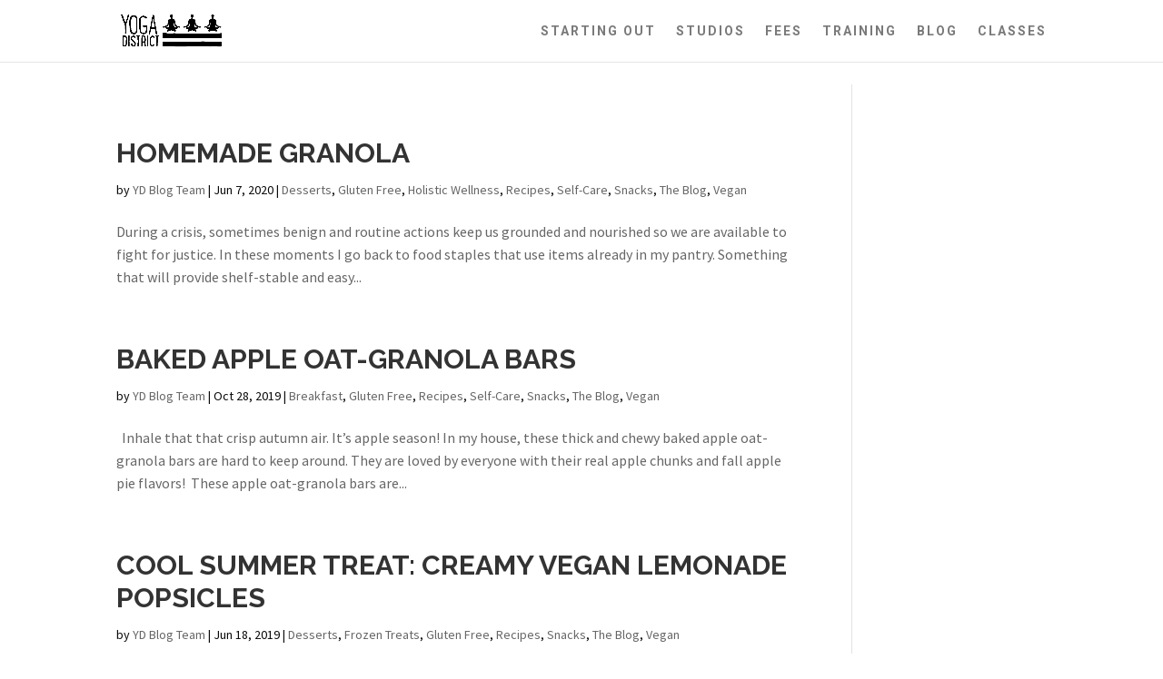

--- FILE ---
content_type: text/html; charset=UTF-8
request_url: https://www.yogadistrict.com/tag/healthy-snacks/
body_size: 7268
content:
<!DOCTYPE html><html lang="en-US"><head><meta charset="UTF-8" /><meta http-equiv="X-UA-Compatible" content="IE=edge"><link rel="pingback" href="https://www.yogadistrict.com/xmlrpc.php" /> <script type="text/javascript">document.documentElement.className = 'js';</script> <meta name='robots' content='index, follow, max-image-preview:large, max-snippet:-1, max-video-preview:-1' /> <script type="text/javascript">let jqueryParams=[],jQuery=function(r){return jqueryParams=[...jqueryParams,r],jQuery},$=function(r){return jqueryParams=[...jqueryParams,r],$};window.jQuery=jQuery,window.$=jQuery;let customHeadScripts=!1;jQuery.fn=jQuery.prototype={},$.fn=jQuery.prototype={},jQuery.noConflict=function(r){if(window.jQuery)return jQuery=window.jQuery,$=window.jQuery,customHeadScripts=!0,jQuery.noConflict},jQuery.ready=function(r){jqueryParams=[...jqueryParams,r]},$.ready=function(r){jqueryParams=[...jqueryParams,r]},jQuery.load=function(r){jqueryParams=[...jqueryParams,r]},$.load=function(r){jqueryParams=[...jqueryParams,r]},jQuery.fn.ready=function(r){jqueryParams=[...jqueryParams,r]},$.fn.ready=function(r){jqueryParams=[...jqueryParams,r]};</script> <link media="all" href="//s39392.pcdn.co/wp-content/cache/autoptimize/css/autoptimize_e74cd08eb985ce8f640e74d8512bc4e8.css" rel="stylesheet"><title>Healthy Snacks Archives | Yoga District</title><link rel="canonical" href="https://www.yogadistrict.com/tag/healthy-snacks/" /><meta property="og:locale" content="en_US" /><meta property="og:type" content="article" /><meta property="og:title" content="Healthy Snacks Archives" /><meta property="og:url" content="https://www.yogadistrict.com/tag/healthy-snacks/" /><meta property="og:site_name" content="Yoga District" /><meta property="og:image" content="https://s39392.pcdn.co/wp-content/uploads/2018/01/yogadistrictfaveicon32-01.png" /><meta property="og:image:width" content="133" /><meta property="og:image:height" content="133" /><meta property="og:image:type" content="image/png" /><meta name="twitter:card" content="summary_large_image" /><meta name="twitter:site" content="@yogadistrict" /> <script type="application/ld+json" class="yoast-schema-graph">{"@context":"https://schema.org","@graph":[{"@type":"CollectionPage","@id":"https://www.yogadistrict.com/tag/healthy-snacks/","url":"https://www.yogadistrict.com/tag/healthy-snacks/","name":"Healthy Snacks Archives | Yoga District","isPartOf":{"@id":"https://www.yogadistrict.com/#website"},"breadcrumb":{"@id":"https://www.yogadistrict.com/tag/healthy-snacks/#breadcrumb"},"inLanguage":"en-US"},{"@type":"BreadcrumbList","@id":"https://www.yogadistrict.com/tag/healthy-snacks/#breadcrumb","itemListElement":[{"@type":"ListItem","position":1,"name":"Home","item":"https://www.yogadistrict.com/"},{"@type":"ListItem","position":2,"name":"Healthy Snacks"}]},{"@type":"WebSite","@id":"https://www.yogadistrict.com/#website","url":"https://www.yogadistrict.com/","name":"Yoga District","description":"Yoga, Mindfullness and Wellness in DC","publisher":{"@id":"https://www.yogadistrict.com/#organization"},"potentialAction":[{"@type":"SearchAction","target":{"@type":"EntryPoint","urlTemplate":"https://www.yogadistrict.com/?s={search_term_string}"},"query-input":{"@type":"PropertyValueSpecification","valueRequired":true,"valueName":"search_term_string"}}],"inLanguage":"en-US"},{"@type":"Organization","@id":"https://www.yogadistrict.com/#organization","name":"Yoga District","url":"https://www.yogadistrict.com/","logo":{"@type":"ImageObject","inLanguage":"en-US","@id":"https://www.yogadistrict.com/#/schema/logo/image/","url":"https://s39392.pcdn.co/wp-content/uploads/2018/01/yogadistrictfaveicon32-01.png","contentUrl":"https://s39392.pcdn.co/wp-content/uploads/2018/01/yogadistrictfaveicon32-01.png","width":133,"height":133,"caption":"Yoga District"},"image":{"@id":"https://www.yogadistrict.com/#/schema/logo/image/"},"sameAs":["https://www.facebook.com/yogadistrict","https://x.com/yogadistrict","https://www.instagram.com/yogadistrict"]}]}</script> <link rel="alternate" type="application/rss+xml" title="Yoga District &raquo; Feed" href="https://www.yogadistrict.com/feed/" /><link rel="alternate" type="application/rss+xml" title="Yoga District &raquo; Comments Feed" href="https://www.yogadistrict.com/comments/feed/" /><link rel="alternate" type="application/rss+xml" title="Yoga District &raquo; Healthy Snacks Tag Feed" href="https://www.yogadistrict.com/tag/healthy-snacks/feed/" /><meta content="Divi Child Theme for Yoga District v." name="generator"/><link rel="https://api.w.org/" href="https://www.yogadistrict.com/wp-json/" /><link rel="alternate" title="JSON" type="application/json" href="https://www.yogadistrict.com/wp-json/wp/v2/tags/495" /><link rel="EditURI" type="application/rsd+xml" title="RSD" href="https://www.yogadistrict.com/xmlrpc.php?rsd" /> ﻿
 <script async src="https://www.googletagmanager.com/gtag/js?id=UA-21156717-1"></script> <script>window.dataLayer = window.dataLayer || [];
  function gtag(){dataLayer.push(arguments);}
  gtag('js', new Date());

  gtag('config', 'UA-21156717-1');</script> <meta name="viewport" content="width=device-width, initial-scale=1.0, maximum-scale=1.0, user-scalable=0" />  <script>(function(w,d,s,l,i){w[l]=w[l]||[];w[l].push({'gtm.start':
new Date().getTime(),event:'gtm.js'});var f=d.getElementsByTagName(s)[0],
j=d.createElement(s),dl=l!='dataLayer'?'&l='+l:'';j.async=true;j.src=
'https://www.googletagmanager.com/gtm.js?id='+i+dl;f.parentNode.insertBefore(j,f);
})(window,document,'script','dataLayer','GTM-KFMGTTVN');</script> <link rel="icon" href="https://s39392.pcdn.co/wp-content/uploads/2023/01/cropped-circle-logo-1-32x32.png" sizes="32x32" /><link rel="icon" href="https://s39392.pcdn.co/wp-content/uploads/2023/01/cropped-circle-logo-1-192x192.png" sizes="192x192" /><link rel="apple-touch-icon" href="https://s39392.pcdn.co/wp-content/uploads/2023/01/cropped-circle-logo-1-180x180.png" /><meta name="msapplication-TileImage" content="https://s39392.pcdn.co/wp-content/uploads/2023/01/cropped-circle-logo-1-270x270.png" /></head><body class="archive tag tag-healthy-snacks tag-495 custom-background wp-theme-Divi wp-child-theme-YogaDistrict et_bloom et_button_no_icon et_pb_button_helper_class et_fullwidth_secondary_nav et_fixed_nav et_show_nav et_primary_nav_dropdown_animation_fade et_secondary_nav_dropdown_animation_fade et_header_style_left et_pb_footer_columns4 et_cover_background et_pb_gutter osx et_pb_gutters3 et_right_sidebar et_divi_theme et-db"><div id="page-container"><header id="main-header" data-height-onload="53"><div class="container clearfix et_menu_container"><div class="logo_container"> <span class="logo_helper"></span> <a href="https://www.yogadistrict.com/"> <img src="https://s39392.pcdn.co/wp-content/uploads/2017/10/YD-Black-Web.png" width="2789" height="922" alt="Yoga District" id="logo" data-height-percentage="55" /> </a></div><div id="et-top-navigation" data-height="53" data-fixed-height="53"><nav id="top-menu-nav"><ul id="top-menu" class="nav"><li id="menu-item-12330" class="menu-item menu-item-type-post_type menu-item-object-page menu-item-12330"><a href="https://www.yogadistrict.com/starting-out/">Starting Out</a></li><li id="menu-item-13020" class="menu-item menu-item-type-post_type menu-item-object-page menu-item-13020"><a href="https://www.yogadistrict.com/studios/">Studios</a></li><li id="menu-item-12161" class="menu-item menu-item-type-post_type menu-item-object-page menu-item-12161"><a href="https://www.yogadistrict.com/pricing/">Fees</a></li><li id="menu-item-12285" class="menu-item menu-item-type-post_type menu-item-object-page menu-item-12285"><a href="https://www.yogadistrict.com/teacher-training/">Training</a></li><li id="menu-item-13021" class="menu-item menu-item-type-post_type menu-item-object-page menu-item-13021"><a href="https://www.yogadistrict.com/blog/">Blog</a></li><li id="menu-item-11539" class="menu-item menu-item-type-post_type menu-item-object-page menu-item-11539"><a href="https://www.yogadistrict.com/schedule/">Classes</a></li></ul></nav><div id="et_mobile_nav_menu"><div class="mobile_nav closed"> <span class="select_page">Select Page</span> <span class="mobile_menu_bar mobile_menu_bar_toggle"></span></div></div></div></div></header><div id="et-main-area"><div id="main-content"><div class="container"><div id="content-area" class="clearfix"><div id="left-area"><article id="post-11596" class="et_pb_post post-11596 post type-post status-publish format-standard hentry category-desserts category-gluten-free category-holistic-wellness category-recipes category-self-care category-snacks category-the-blog category-vegan tag-healthy-eating tag-healthy-recipes tag-healthy-snacks"><h2 class="entry-title"><a href="https://www.yogadistrict.com/quick-and-easy-homemade-granola/">Homemade Granola</a></h2><p class="post-meta"> by <span class="author vcard"><a href="https://www.yogadistrict.com/author/jasmine/" title="Posts by YD Blog Team" rel="author">YD Blog Team</a></span> | <span class="published">Jun 7, 2020</span> | <a href="https://www.yogadistrict.com/category/desserts/" rel="category tag">Desserts</a>, <a href="https://www.yogadistrict.com/category/gluten-free/" rel="category tag">Gluten Free</a>, <a href="https://www.yogadistrict.com/category/holistic-wellness/" rel="category tag">Holistic Wellness</a>, <a href="https://www.yogadistrict.com/category/recipes/" rel="category tag">Recipes</a>, <a href="https://www.yogadistrict.com/category/self-care/" rel="category tag">Self-Care</a>, <a href="https://www.yogadistrict.com/category/snacks/" rel="category tag">Snacks</a>, <a href="https://www.yogadistrict.com/category/the-blog/" rel="category tag">The Blog</a>, <a href="https://www.yogadistrict.com/category/vegan/" rel="category tag">Vegan</a></p>During a crisis, sometimes benign and routine actions keep us grounded and nourished so we are available to fight for justice. In these moments I go back to food staples that use items already in my pantry. Something that will provide shelf-stable and easy...</article><article id="post-13595" class="et_pb_post post-13595 post type-post status-publish format-standard hentry category-breakfast category-gluten-free category-recipes category-self-care category-snacks category-the-blog category-vegan tag-clean-eating tag-gluten-free tag-granola tag-healthy-recipes tag-healthy-snacks tag-vegan"><h2 class="entry-title"><a href="https://www.yogadistrict.com/baked-apple-oat-granola-bars-recipe/">Baked Apple Oat-Granola Bars</a></h2><p class="post-meta"> by <span class="author vcard"><a href="https://www.yogadistrict.com/author/jasmine/" title="Posts by YD Blog Team" rel="author">YD Blog Team</a></span> | <span class="published">Oct 28, 2019</span> | <a href="https://www.yogadistrict.com/category/breakfast/" rel="category tag">Breakfast</a>, <a href="https://www.yogadistrict.com/category/gluten-free/" rel="category tag">Gluten Free</a>, <a href="https://www.yogadistrict.com/category/recipes/" rel="category tag">Recipes</a>, <a href="https://www.yogadistrict.com/category/self-care/" rel="category tag">Self-Care</a>, <a href="https://www.yogadistrict.com/category/snacks/" rel="category tag">Snacks</a>, <a href="https://www.yogadistrict.com/category/the-blog/" rel="category tag">The Blog</a>, <a href="https://www.yogadistrict.com/category/vegan/" rel="category tag">Vegan</a></p>&nbsp; Inhale that that crisp autumn air. It’s apple season! In my house, these thick and chewy baked apple oat-granola bars are hard to keep around. They are loved by everyone with their real apple chunks and fall apple pie flavors!  These apple oat-granola bars are...</article><article id="post-11004" class="et_pb_post post-11004 post type-post status-publish format-standard hentry category-desserts category-frozen-treats category-gluten-free category-recipes category-snacks category-the-blog category-vegan tag-easy-recipe tag-healthy-snacks tag-healthy-treats tag-popsicles"><h2 class="entry-title"><a href="https://www.yogadistrict.com/cool-summer-treat-creamy-vegan-lemonade-popsicles/">Cool Summer Treat: Creamy Vegan Lemonade Popsicles</a></h2><p class="post-meta"> by <span class="author vcard"><a href="https://www.yogadistrict.com/author/jasmine/" title="Posts by YD Blog Team" rel="author">YD Blog Team</a></span> | <span class="published">Jun 18, 2019</span> | <a href="https://www.yogadistrict.com/category/desserts/" rel="category tag">Desserts</a>, <a href="https://www.yogadistrict.com/category/frozen-treats/" rel="category tag">Frozen Treats</a>, <a href="https://www.yogadistrict.com/category/gluten-free/" rel="category tag">Gluten Free</a>, <a href="https://www.yogadistrict.com/category/recipes/" rel="category tag">Recipes</a>, <a href="https://www.yogadistrict.com/category/snacks/" rel="category tag">Snacks</a>, <a href="https://www.yogadistrict.com/category/the-blog/" rel="category tag">The Blog</a>, <a href="https://www.yogadistrict.com/category/vegan/" rel="category tag">Vegan</a></p>Looking for a cool fun summer snack? These lemonade popsicles are just the thing! Lemonade mixed with coconut milk and your favorite fresh fruit will keep you refreshed all summer long. A perfect treat for the kids too! Make these popsicles your own! This recipe has...</article><div class="pagination clearfix"><div class="alignleft"></div><div class="alignright"></div></div></div></div></div></div><footer id="main-footer"><div class="container"><div id="footer-widgets" class="clearfix"><div class="footer-widget"><div id="nav_menu-3" class="fwidget et_pb_widget widget_nav_menu"><h4 class="title">STARTING OUT</h4><div class="menu-footer-1-starting-out-container"><ul id="menu-footer-1-starting-out" class="menu"><li id="menu-item-13022" class="menu-item menu-item-type-post_type menu-item-object-page menu-item-13022"><a href="https://www.yogadistrict.com/starting-out/">Starting Out</a></li><li id="menu-item-13023" class="menu-item menu-item-type-post_type menu-item-object-page menu-item-13023"><a href="https://www.yogadistrict.com/starting-out/the-right-class/">The Right Class</a></li><li id="menu-item-13024" class="menu-item menu-item-type-post_type menu-item-object-page menu-item-13024"><a href="https://www.yogadistrict.com/starting-out/tips/">Tips for Newcomers</a></li><li id="menu-item-13025" class="menu-item menu-item-type-post_type menu-item-object-page menu-item-13025"><a href="https://www.yogadistrict.com/starting-out/what-to-expect/">What to Expect</a></li></ul></div></div></div><div class="footer-widget"><div id="nav_menu-4" class="fwidget et_pb_widget widget_nav_menu"><h4 class="title">STUDIOS</h4><div class="menu-footer-2-studios-container"><ul id="menu-footer-2-studios" class="menu"><li id="menu-item-13034" class="menu-item menu-item-type-post_type menu-item-object-page menu-item-13034"><a href="https://www.yogadistrict.com/staff/">Staff</a></li><li id="menu-item-13045" class="menu-item menu-item-type-post_type menu-item-object-page menu-item-13045"><a href="https://www.yogadistrict.com/mission/">Mission</a></li><li id="menu-item-14953" class="menu-item menu-item-type-post_type menu-item-object-page menu-item-14953"><a href="https://www.yogadistrict.com/pricing/privacy/">Terms &#038; Privacy</a></li><li id="menu-item-13033" class="menu-item menu-item-type-post_type menu-item-object-page menu-item-13033"><a href="https://www.yogadistrict.com/studios/h-street-ne/">H Street &#8211; 500 H St NE</a></li><li id="menu-item-13029" class="menu-item menu-item-type-post_type menu-item-object-page menu-item-13029"><a href="https://www.yogadistrict.com/studios/14th-street/">14th Street &#8211; 1910 14th St NW</a></li><li id="menu-item-13031" class="menu-item menu-item-type-post_type menu-item-object-page menu-item-13031"><a href="https://www.yogadistrict.com/studios/bloomingdale/">Bloomingdale &#8211; 1830 1st St NW</a></li><li id="menu-item-13030" class="menu-item menu-item-type-post_type menu-item-object-page menu-item-13030"><a href="https://www.yogadistrict.com/studios/petworth/">Petworth &#8211; 3905 Georgia Ave NW</a></li><li id="menu-item-13028" class="menu-item menu-item-type-post_type menu-item-object-page menu-item-13028"><a href="https://www.yogadistrict.com/studios/glover-park/">Glover Park &#8211; 2319 Wisconsin Ave NW</a></li><li id="menu-item-13032" class="menu-item menu-item-type-post_type menu-item-object-page menu-item-13032"><a href="https://www.yogadistrict.com/studios/dupont-circle/">Dupont &#8211; 1605 Connecticut Ave NW</a></li><li id="menu-item-14951" class="menu-item menu-item-type-post_type menu-item-object-page menu-item-14951"><a href="https://www.yogadistrict.com/studios/durham/">Durham NC &#8211; 702 9th Street</a></li></ul></div></div></div><div class="footer-widget"><div id="nav_menu-5" class="fwidget et_pb_widget widget_nav_menu"><h4 class="title">FEES &#038; CONTACT</h4><div class="menu-footer-3-fees-container"><ul id="menu-footer-3-fees" class="menu"><li id="menu-item-13280" class="menu-item menu-item-type-post_type menu-item-object-page menu-item-13280"><a href="https://www.yogadistrict.com/pricing/">Class Fees</a></li><li id="menu-item-13281" class="menu-item menu-item-type-post_type menu-item-object-page menu-item-13281"><a href="https://www.yogadistrict.com/pricing/faq/">Pass FAQs</a></li><li id="menu-item-13283" class="menu-item menu-item-type-post_type menu-item-object-page menu-item-13283"><a href="https://www.yogadistrict.com/pricing/sliding-scale/">Sliding Scale</a></li><li id="menu-item-13284" class="menu-item menu-item-type-post_type menu-item-object-page menu-item-13284"><a href="https://www.yogadistrict.com/pricing/yoga-district-work-study/">Work Study</a></li><li id="menu-item-13282" class="menu-item menu-item-type-post_type menu-item-object-page menu-item-13282"><a href="https://www.yogadistrict.com/pricing/gift-certificates/">Gift Certificates</a></li><li id="menu-item-13895" class="menu-item menu-item-type-custom menu-item-object-custom menu-item-13895"><a href="/cdn-cgi/l/email-protection#235a4c44424740635a4c4442474a5057514a40570d404c4e">Email us</a></li><li id="menu-item-13896" class="menu-item menu-item-type-custom menu-item-object-custom menu-item-13896"><a href="tel:2022659642">Text/call us 202-265-YOGA</a></li><li id="menu-item-13897" class="menu-item menu-item-type-custom menu-item-object-custom menu-item-13897"><a href="https://clients.mindbodyonline.com/classic/mainclass?studioid=2070">Log in to your account</a></li></ul></div></div></div><div class="footer-widget"><div id="nav_menu-6" class="fwidget et_pb_widget widget_nav_menu"><h4 class="title">SERVICES</h4><div class="menu-footer-4-services-container"><ul id="menu-footer-4-services" class="menu"><li id="menu-item-13287" class="menu-item menu-item-type-custom menu-item-object-custom menu-item-13287"><a href="https://www.yogadistrict.com/teacher-traning/">Teacher Training</a></li><li id="menu-item-13894" class="menu-item menu-item-type-custom menu-item-object-custom menu-item-13894"><a href="https://www.yogadistrict.com/schedule">Classes</a></li><li id="menu-item-13288" class="menu-item menu-item-type-custom menu-item-object-custom menu-item-13288"><a href="https://www.yogadistrict.com/retreats-workshops">Workshops</a></li><li id="menu-item-13289" class="menu-item menu-item-type-custom menu-item-object-custom menu-item-13289"><a href="https://www.yogadistrict.com/private-yoga-classes">Private Lessons</a></li><li id="menu-item-13290" class="menu-item menu-item-type-custom menu-item-object-custom menu-item-13290"><a href="https://www.yogadistrict.com/workplace-yoga">Workplace</a></li></ul></div></div></div></div></div><div id="footer-bottom"><div class="container clearfix"><ul class="et-social-icons"><li class="et-social-icon et-social-facebook"> <a href="https://www.facebook.com/yogadistrict" class="icon"> <span>Facebook</span> </a></li><li class="et-social-icon et-social-twitter"> <a href="https://twitter.com/yogadistrict" class="icon"> <span>X</span> </a></li><li class="et-social-icon et-social-instagram"> <a href="https://www.instagram.com/yogadistrict/" class="icon"> <span>Instagram</span> </a></li></ul><div id="footer-info">Design by <a href="http://www.district-creative.com" title="DISTRICT CREATIVE">DISTRICT CREATIVE</a></div></div></div></footer></div></div> <script data-cfasync="false" src="/cdn-cgi/scripts/5c5dd728/cloudflare-static/email-decode.min.js"></script><script type="speculationrules">{"prefetch":[{"source":"document","where":{"and":[{"href_matches":"\/*"},{"not":{"href_matches":["\/wp-*.php","\/wp-admin\/*","\/wp-content\/uploads\/*","\/wp-content\/*","\/wp-content\/plugins\/*","\/wp-content\/themes\/YogaDistrict\/*","\/wp-content\/themes\/Divi\/*","\/*\\?(.+)"]}},{"not":{"selector_matches":"a[rel~=\"nofollow\"]"}},{"not":{"selector_matches":".no-prefetch, .no-prefetch a"}}]},"eagerness":"conservative"}]}</script> <div class="et_bloom_popup et_bloom_optin et_bloom_resize et_bloom_optin_1 et_bloom_auto_popup et_bloom_trigger_idle et_bloom_scroll et_bloom_auto_close" data-delay="5" data-cookie_duration="14" data-idle_timeout="15" data-scroll_pos="10"><div class="et_bloom_form_container et_bloom_popup_container et_bloom_form_bottom et_bloom_with_border et_bloom_border_solid et_bloom_border_position_full et_bloom_rounded_corners et_bloom_rounded et_bloom_form_text_dark et_bloom_animation_fadein"><div class="et_bloom_form_container_wrapper clearfix"><div class="et_bloom_header_outer"><div class="et_bloom_form_header split et_bloom_header_text_dark"> <img width="610" height="610" src="https://s39392.pcdn.co/wp-content/uploads/2023/01/free-class-610x610.png" class="et_bloom_hide_mobile et_bloom_image_fadein et_bloom_image" alt="" decoding="async" loading="lazy" /><div class="et_bloom_form_text"><h1 style="text-align: center;">sign up for free classes</h1><p style="text-align: center;">Learn about free yoga classes by joining one of our weekly email lists. For Durham, join at <span style="color: #008000;"><a style="color: #008000;" href="https://yogad.org/dn">yogad.org/dn</a></span>. For DC, sign up below.</p></div></div></div><div class="et_bloom_form_content et_bloom_1_field et_bloom_bottom_inline"><form method="post" class="clearfix"><div class="et_bloom_fields"><p class="et_bloom_popup_input et_bloom_subscribe_email"> <input placeholder="Email"></p> <button data-optin_id="optin_1" data-service="constant_contact" data-list_id="1954131183" data-page_id="0" data-account="yogadistrict" data-ip_address="true" class="et_bloom_submit_subscription"> <span class="et_bloom_subscribe_loader"></span> <span class="et_bloom_button_text et_bloom_button_text_color_light">Sign-Up</span> </button></div></form><div class="et_bloom_success_container"> <span class="et_bloom_success_checkmark"></span></div><h2 class="et_bloom_success_message">Thanks for being part of the community!</h2></div></div> <span class="et_bloom_close_button"></span></div></div> <script type="application/javascript">(function() {
				var file     = ["https:\/\/www.yogadistrict.com\/wp-content\/et-cache\/taxonomy\/post_tag\/495\/et-divi-dynamic-late.css"];
				var handle   = document.getElementById('divi-style-parent-inline-inline-css');
				var location = handle.parentNode;

				if (0===document.querySelectorAll('link[href="' + file + '"]').length) {
					var link  = document.createElement('link');
					link.rel  = 'stylesheet';
					link.id   = 'et-dynamic-late-css';
					link.href = file;

					location.insertBefore(link, handle.nextSibling);
				}
			})();</script>  <noscript><iframe src="https://www.googletagmanager.com/ns.html?id=GTM-KFMGTTVN" height="0" width="0" style="display:none;visibility:hidden"></iframe></noscript><link rel='stylesheet' id='et-gf-oswald-css' href='https://fonts.googleapis.com/css?family=Oswald:400,300,700&#038;subset=latin,latin-ext' type='text/css' media='all' /><link rel='stylesheet' id='et-gf-raleway-css' href='https://fonts.googleapis.com/css?family=Raleway:400,100,200,300,600,500,700,800,900&#038;subset=latin' type='text/css' media='all' /><link rel='stylesheet' id='et-gf-open-sans-css' href='https://fonts.googleapis.com/css?family=Open+Sans%3A400%2C700&#038;ver=1.3.12' type='text/css' media='all' /><link rel='stylesheet' id='et-builder-googlefonts-css' href='https://fonts.googleapis.com/css?family=Raleway:100,200,300,regular,500,600,700,800,900,100italic,200italic,300italic,italic,500italic,600italic,700italic,800italic,900italic|Source+Sans+Pro:200,200italic,300,300italic,regular,italic,600,600italic,700,700italic,900,900italic|Roboto:100,100italic,300,300italic,regular,italic,500,500italic,700,700italic,900,900italic&#038;subset=cyrillic,cyrillic-ext,latin,latin-ext,vietnamese,greek,greek-ext&#038;display=swap' type='text/css' media='all' /> <script type="text/javascript" src="https://s39392.pcdn.co/wp-includes/js/jquery/jquery.min.js?ver=3.7.1" id="jquery-core-js"></script> <script type="text/javascript" id="jquery-js-after">jqueryParams.length&&$.each(jqueryParams,function(e,r){if("function"==typeof r){var n=String(r);n.replace("$","jQuery");var a=new Function("return "+n)();$(document).ready(a)}});</script> <script type="text/javascript" id="divi-custom-script-js-extra">var DIVI = {"item_count":"%d Item","items_count":"%d Items"};
var et_builder_utils_params = {"condition":{"diviTheme":true,"extraTheme":false},"scrollLocations":["app","top"],"builderScrollLocations":{"desktop":"app","tablet":"app","phone":"app"},"onloadScrollLocation":"app","builderType":"fe"};
var et_frontend_scripts = {"builderCssContainerPrefix":"#et-boc","builderCssLayoutPrefix":"#et-boc .et-l"};
var et_pb_custom = {"ajaxurl":"https:\/\/www.yogadistrict.com\/wp-admin\/admin-ajax.php","images_uri":"https:\/\/www.yogadistrict.com\/wp-content\/themes\/Divi\/images","builder_images_uri":"https:\/\/www.yogadistrict.com\/wp-content\/themes\/Divi\/includes\/builder\/images","et_frontend_nonce":"1efec4c61d","subscription_failed":"Please, check the fields below to make sure you entered the correct information.","et_ab_log_nonce":"4881ca53d8","fill_message":"Please, fill in the following fields:","contact_error_message":"Please, fix the following errors:","invalid":"Invalid email","captcha":"Captcha","prev":"Prev","previous":"Previous","next":"Next","wrong_captcha":"You entered the wrong number in captcha.","wrong_checkbox":"Checkbox","ignore_waypoints":"no","is_divi_theme_used":"1","widget_search_selector":".widget_search","ab_tests":[],"is_ab_testing_active":"","page_id":"11596","unique_test_id":"","ab_bounce_rate":"5","is_cache_plugin_active":"yes","is_shortcode_tracking":"","tinymce_uri":"https:\/\/www.yogadistrict.com\/wp-content\/themes\/Divi\/includes\/builder\/frontend-builder\/assets\/vendors","accent_color":"#58962b","waypoints_options":[]};
var et_pb_box_shadow_elements = [];</script> <script type="text/javascript" id="et_bloom-custom-js-js-extra">var bloomSettings = {"ajaxurl":"https:\/\/www.yogadistrict.com\/wp-admin\/admin-ajax.php","pageurl":"","stats_nonce":"91084035b1","subscribe_nonce":"1c10f0a37e","is_user_logged_in":"not_logged"};</script> <script type="text/javascript" id="et-builder-modules-script-sticky-js-extra">var et_pb_sticky_elements = [];</script> <script defer src="//s39392.pcdn.co/wp-content/cache/autoptimize/js/autoptimize_7d417d482acf4224518a52ba93da3808.js"></script><script defer src="https://static.cloudflareinsights.com/beacon.min.js/vcd15cbe7772f49c399c6a5babf22c1241717689176015" integrity="sha512-ZpsOmlRQV6y907TI0dKBHq9Md29nnaEIPlkf84rnaERnq6zvWvPUqr2ft8M1aS28oN72PdrCzSjY4U6VaAw1EQ==" data-cf-beacon='{"version":"2024.11.0","token":"062e516c48574b2884250555e9bf0345","r":1,"server_timing":{"name":{"cfCacheStatus":true,"cfEdge":true,"cfExtPri":true,"cfL4":true,"cfOrigin":true,"cfSpeedBrain":true},"location_startswith":null}}' crossorigin="anonymous"></script>
</body></html>